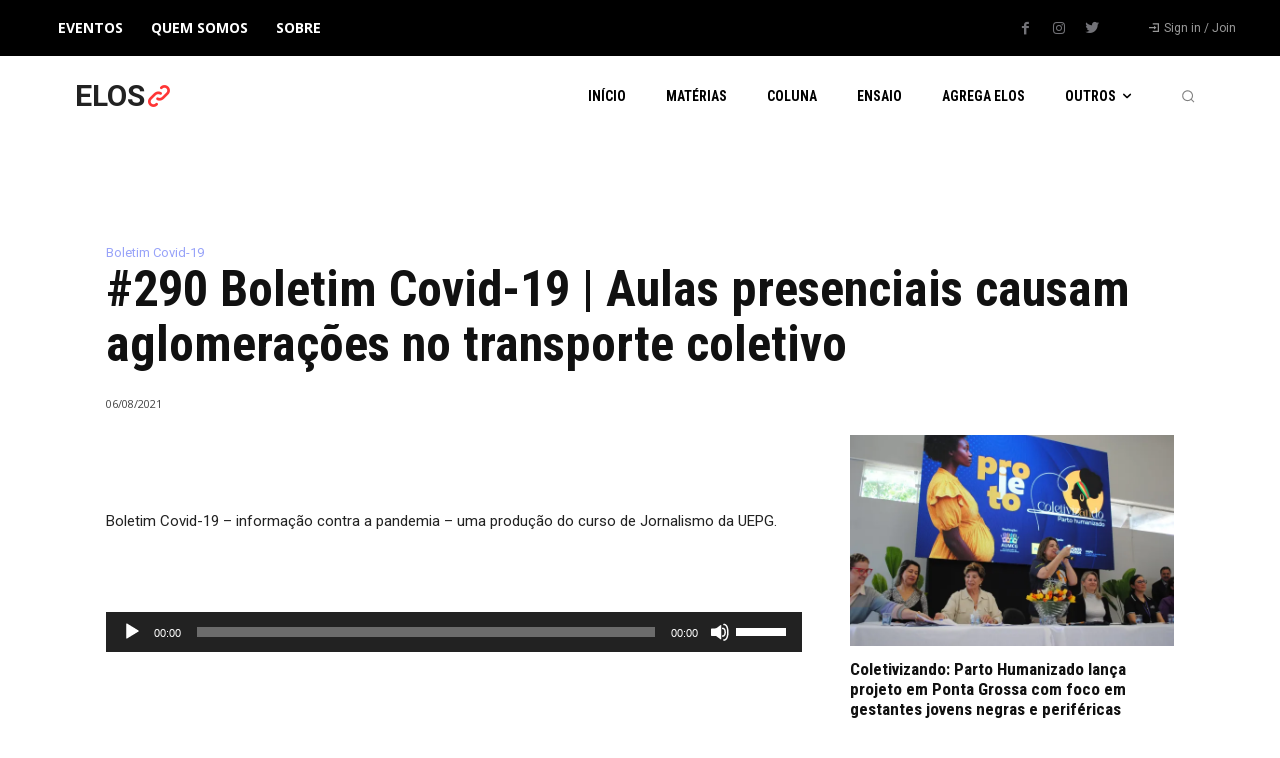

--- FILE ---
content_type: application/javascript
request_url: https://c0.wp.com/p/jetpack/10.0.2/modules/likes/queuehandler.js
body_size: 3366
content:
/* global pm, wpcom_reblog, JSON */

var jetpackLikesWidgetBatch = [];
var jetpackLikesMasterReady = false;

// Due to performance problems on pages with a large number of widget iframes that need to be loaded,
// we are limiting the processing at any instant to unloaded widgets that are currently in viewport,
// plus this constant that will allow processing of widgets above and bellow the current fold.
// This aim of it is to improve the UX and hide the transition from unloaded to loaded state from users.
var jetpackLikesLookAhead = 2000; // pixels

// Keeps track of loaded comment likes widget so we can unload them when they are scrolled out of view.
var jetpackCommentLikesLoadedWidgets = [];

function JetpackLikesPostMessage( message, target ) {
	if ( 'string' === typeof message ) {
		try {
			message = JSON.parse( message );
		} catch ( e ) {
			return;
		}
	}

	pm( {
		target: target,
		type: 'likesMessage',
		data: message,
		origin: '*',
	} );
}

function JetpackLikesBatchHandler() {
	var requests = [];
	jQuery( 'div.jetpack-likes-widget-unloaded' ).each( function () {
		if ( jetpackLikesWidgetBatch.indexOf( this.id ) > -1 ) {
			return;
		}

		if ( ! jetpackIsScrolledIntoView( this ) ) {
			return;
		}

		jetpackLikesWidgetBatch.push( this.id );

		var regex = /like-(post|comment)-wrapper-(\d+)-(\d+)-(\w+)/,
			match = regex.exec( this.id ),
			info;

		if ( ! match || match.length !== 5 ) {
			return;
		}

		info = {
			blog_id: match[ 2 ],
			width: this.width,
		};

		if ( 'post' === match[ 1 ] ) {
			info.post_id = match[ 3 ];
		} else if ( 'comment' === match[ 1 ] ) {
			info.comment_id = match[ 3 ];
		}

		info.obj_id = match[ 4 ];

		requests.push( info );
	} );

	if ( requests.length > 0 ) {
		JetpackLikesPostMessage(
			{ event: 'initialBatch', requests: requests },
			window.frames[ 'likes-master' ]
		);
	}
}

function JetpackLikesMessageListener( event, message ) {
	var allowedOrigin, $container, $list, offset, rowLength, height, scrollbarWidth;

	if ( 'undefined' === typeof event.event ) {
		return;
	}

	// We only allow messages from one origin
	allowedOrigin = 'https://widgets.wp.com';
	if ( allowedOrigin !== message.origin ) {
		return;
	}

	switch ( event.event ) {
		case 'masterReady':
			jQuery( document ).ready( function () {
				jetpackLikesMasterReady = true;

				var stylesData = {
						event: 'injectStyles',
					},
					$sdTextColor = jQuery( '.sd-text-color' ),
					$sdLinkColor = jQuery( '.sd-link-color' );

				if ( jQuery( 'iframe.admin-bar-likes-widget' ).length > 0 ) {
					JetpackLikesPostMessage( { event: 'adminBarEnabled' }, window.frames[ 'likes-master' ] );

					stylesData.adminBarStyles = {
						background: jQuery( '#wpadminbar .quicklinks li#wp-admin-bar-wpl-like > a' ).css(
							'background'
						),
						isRtl: 'rtl' === jQuery( '#wpadminbar' ).css( 'direction' ),
					};
				}

				if ( ! window.addEventListener ) {
					jQuery( '#wp-admin-bar-admin-bar-likes-widget' ).hide();
				}

				stylesData.textStyles = {
					color: $sdTextColor.css( 'color' ),
					fontFamily: $sdTextColor.css( 'font-family' ),
					fontSize: $sdTextColor.css( 'font-size' ),
					direction: $sdTextColor.css( 'direction' ),
					fontWeight: $sdTextColor.css( 'font-weight' ),
					fontStyle: $sdTextColor.css( 'font-style' ),
					textDecoration: $sdTextColor.css( 'text-decoration' ),
				};

				stylesData.linkStyles = {
					color: $sdLinkColor.css( 'color' ),
					fontFamily: $sdLinkColor.css( 'font-family' ),
					fontSize: $sdLinkColor.css( 'font-size' ),
					textDecoration: $sdLinkColor.css( 'text-decoration' ),
					fontWeight: $sdLinkColor.css( 'font-weight' ),
					fontStyle: $sdLinkColor.css( 'font-style' ),
				};

				JetpackLikesPostMessage( stylesData, window.frames[ 'likes-master' ] );

				JetpackLikesBatchHandler();
			} );

			break;

		case 'showLikeWidget':
			jQuery( '#' + event.id + ' .likes-widget-placeholder' ).fadeOut( 'fast' );
			break;

		case 'showCommentLikeWidget':
			jQuery( '#' + event.id + ' .likes-widget-placeholder' ).fadeOut( 'fast' );
			break;

		case 'killCommentLikes':
			// If kill switch for comment likes is enabled remove all widgets wrappers and `Loading...` placeholders.
			jQuery( '.jetpack-comment-likes-widget-wrapper' ).remove();
			break;

		case 'clickReblogFlair':
			wpcom_reblog.toggle_reblog_box_flair( event.obj_id );
			break;

		case 'showOtherGravatars':
			$container = jQuery( '#likes-other-gravatars' );
			$list = $container.find( 'ul' );

			$container.hide();
			$list.html( '' );

			$container.find( '.likes-text span' ).text( event.total );

			jQuery.each( event.likers, function ( i, liker ) {
				var element;

				if ( 'http' !== liker.profile_URL.substr( 0, 4 ) ) {
					// We only display gravatars with http or https schema
					return;
				}

				element = jQuery( '<li><a><img /></a></li>' );
				element.addClass( liker.css_class );

				element
					.find( 'a' )
					.attr( {
						href: liker.profile_URL,
						rel: 'nofollow',
						target: '_parent',
					} )
					.addClass( 'wpl-liker' );

				element
					.find( 'img' )
					.attr( {
						src: liker.avatar_URL,
						alt: liker.name,
					} )
					.css( {
						width: '30px',
						height: '30px',
						paddingRight: '3px',
					} );

				$list.append( element );
			} );

			offset = jQuery( 'body' )
				.find( "[name='" + event.parent + "']" )
				.offset();

			$container.css( 'left', offset.left + event.position.left - 10 + 'px' );
			$container.css( 'top', offset.top + event.position.top - 33 + 'px' );

			rowLength = Math.floor( event.width / 37 );
			height = Math.ceil( event.likers.length / rowLength ) * 37 + 13;
			if ( height > 204 ) {
				height = 204;
			}

			$container.css( 'height', height + 'px' );
			$container.css( 'width', rowLength * 37 - 7 + 'px' );

			$list.css( 'width', rowLength * 37 + 'px' );

			$container.fadeIn( 'slow' );

			scrollbarWidth = $list[ 0 ].offsetWidth - $list[ 0 ].clientWidth;
			if ( scrollbarWidth > 0 ) {
				$container.width( $container.width() + scrollbarWidth );
				$list.width( $list.width() + scrollbarWidth );
			}
	}
}

pm.bind( 'likesMessage', JetpackLikesMessageListener );

jQuery( document ).click( function ( e ) {
	var $container = jQuery( '#likes-other-gravatars' );

	if ( $container.has( e.target ).length === 0 ) {
		$container.fadeOut( 'slow' );
	}
} );

function JetpackLikesWidgetQueueHandler() {
	var wrapperID;

	if ( ! jetpackLikesMasterReady ) {
		setTimeout( JetpackLikesWidgetQueueHandler, 500 );
		return;
	}

	// Restore widgets to initial unloaded state when they are scrolled out of view.
	jetpackUnloadScrolledOutWidgets();

	var unloadedWidgetsInView = jetpackGetUnloadedWidgetsInView();

	if ( unloadedWidgetsInView.length > 0 ) {
		// Grab any unloaded widgets for a batch request
		JetpackLikesBatchHandler();
	}

	for ( var i = 0, length = unloadedWidgetsInView.length; i <= length - 1; i++ ) {
		wrapperID = unloadedWidgetsInView[ i ].id;

		if ( ! wrapperID ) {
			continue;
		}

		jetpackLoadLikeWidgetIframe( wrapperID );
	}
}

function jetpackLoadLikeWidgetIframe( wrapperID ) {
	var $wrapper;

	if ( 'undefined' === typeof wrapperID ) {
		return;
	}

	$wrapper = jQuery( '#' + wrapperID );
	$wrapper.find( 'iframe' ).remove();

	var placeholder = $wrapper.find( '.likes-widget-placeholder' );

	// Post like iframe
	if ( placeholder.hasClass( 'post-likes-widget-placeholder' ) ) {
		var postLikesFrame = document.createElement( 'iframe' );

		postLikesFrame.classList.add( 'post-likes-widget', 'jetpack-likes-widget' );
		postLikesFrame.name = $wrapper.data( 'name' );
		postLikesFrame.src = $wrapper.data( 'src' );
		postLikesFrame.height = '55px';
		postLikesFrame.width = '100%';
		postLikesFrame.frameBorder = '0';
		postLikesFrame.scrolling = 'no';
		postLikesFrame.title = $wrapper.data( 'title' );

		if ( $wrapper.hasClass( 'slim-likes-widget' ) ) {
			postLikesFrame.height = '22px';
			postLikesFrame.width = '68px';
			postLikesFrame.scrolling = 'no';
		}

		placeholder.after( postLikesFrame );
	}

	// Comment like iframe
	if ( placeholder.hasClass( 'comment-likes-widget-placeholder' ) ) {
		var commentLikesFrame = document.createElement( 'iframe' );

		commentLikesFrame[ 'class' ] = 'comment-likes-widget-frame jetpack-likes-widget-frame';
		commentLikesFrame.name = $wrapper.data( 'name' );
		commentLikesFrame.src = $wrapper.data( 'src' );
		commentLikesFrame.height = '18px';
		commentLikesFrame.width = '100%';
		commentLikesFrame.frameBorder = '0';
		commentLikesFrame.scrolling = 'no';

		$wrapper.find( '.comment-like-feedback' ).after( commentLikesFrame );

		jetpackCommentLikesLoadedWidgets.push( commentLikesFrame );
	}

	$wrapper
		.removeClass( 'jetpack-likes-widget-unloaded' )
		.addClass( 'jetpack-likes-widget-loading' );

	$wrapper.find( 'iframe' ).load( function ( e ) {
		var $iframe = jQuery( e.target );

		JetpackLikesPostMessage(
			{ event: 'loadLikeWidget', name: $iframe.attr( 'name' ), width: $iframe.width() },
			window.frames[ 'likes-master' ]
		);

		$wrapper
			.removeClass( 'jetpack-likes-widget-loading' )
			.addClass( 'jetpack-likes-widget-loaded' );

		if ( $wrapper.hasClass( 'slim-likes-widget' ) ) {
			$wrapper.find( 'iframe' ).Jetpack( 'resizeable' );
		}
	} );
}

function jetpackGetUnloadedWidgetsInView() {
	var $unloadedWidgets = jQuery( 'div.jetpack-likes-widget-unloaded' );

	return $unloadedWidgets.filter( function () {
		return jetpackIsScrolledIntoView( this );
	} );
}

function jetpackIsScrolledIntoView( element ) {
	var top = element.getBoundingClientRect().top;
	var bottom = element.getBoundingClientRect().bottom;

	// Allow some slack above and bellow the fold with jetpackLikesLookAhead,
	// with the aim of hiding the transition from unloaded to loaded widget from users.
	return top + jetpackLikesLookAhead >= 0 && bottom <= window.innerHeight + jetpackLikesLookAhead;
}

function jetpackUnloadScrolledOutWidgets() {
	for ( var i = jetpackCommentLikesLoadedWidgets.length - 1; i >= 0; i-- ) {
		var currentWidgetIframe = jetpackCommentLikesLoadedWidgets[ i ];

		if ( ! jetpackIsScrolledIntoView( currentWidgetIframe ) ) {
			var $widgetWrapper = jQuery( currentWidgetIframe ).parent().parent();

			// Restore parent class to 'unloaded' so this widget can be picked up by queue manager again if needed.
			$widgetWrapper
				.removeClass( 'jetpack-likes-widget-loaded jetpack-likes-widget-loading' )
				.addClass( 'jetpack-likes-widget-unloaded' );

			// Bring back the loading placeholder into view.
			$widgetWrapper.children( '.comment-likes-widget-placeholder' ).fadeIn();

			// Remove it from the list of loaded widgets.
			jetpackCommentLikesLoadedWidgets.splice( i, 1 );

			// Remove comment like widget iFrame.
			jQuery( currentWidgetIframe ).remove();
		}
	}
}

var jetpackWidgetsDelayedExec = function ( after, fn ) {
	var timer;
	return function () {
		timer && clearTimeout( timer );
		timer = setTimeout( fn, after );
	};
};

var jetpackOnScrollStopped = jetpackWidgetsDelayedExec( 250, JetpackLikesWidgetQueueHandler );

// Load initial batch of widgets, prior to any scrolling events.
JetpackLikesWidgetQueueHandler();

// Add event listener to execute queue handler after scroll.
window.addEventListener( 'scroll', jetpackOnScrollStopped, true );
